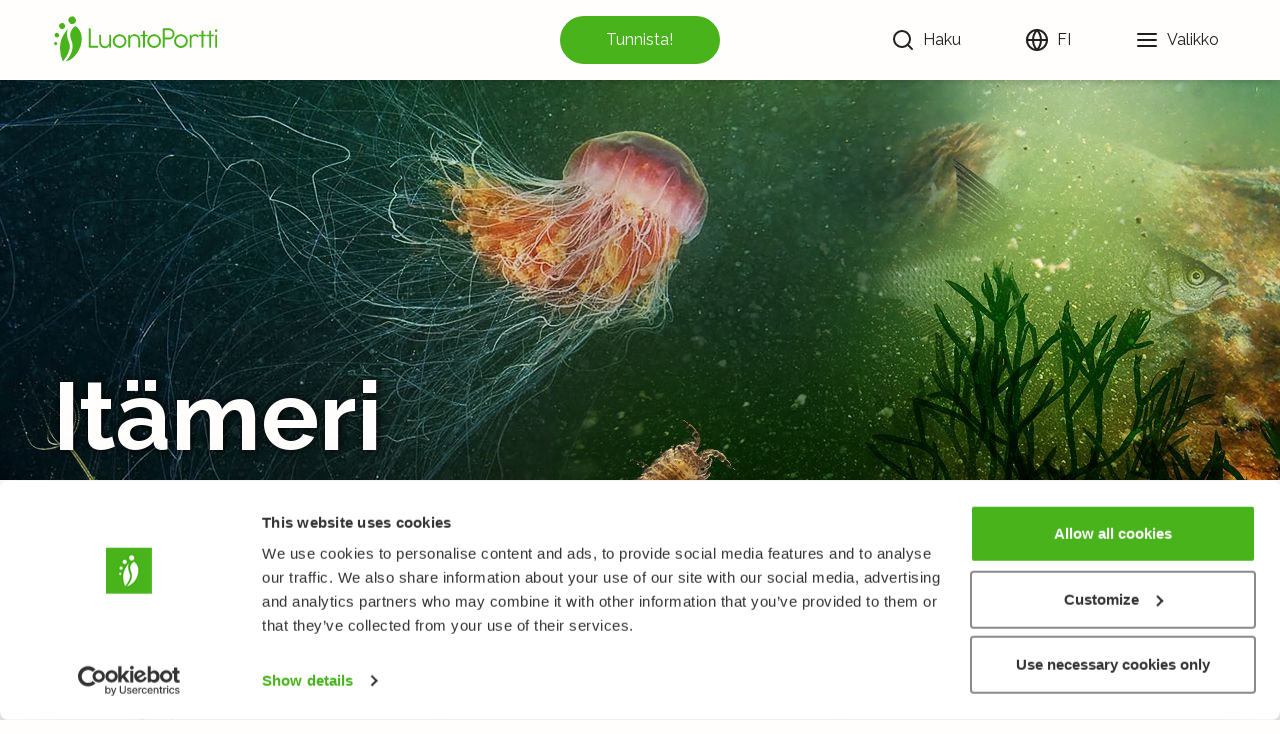

--- FILE ---
content_type: text/html; charset=utf-8
request_url: https://luontoportti.com/c/8?sectionId=8&identification=true
body_size: 10676
content:
<!DOCTYPE html><html lang="fi"><head><title>Itämeri - LuontoPortti</title><meta charSet="utf-8"/><meta name="viewport" content="initial-scale=1.0, width=device-width"/><meta name="description" content="Tietoa Itämeressä elävistä lajeista ja työkalu niiden tunnistamiseen."/><link rel="icon" href="/favicon.ico"/><link rel="icon" type="image/svg+xml" href="/favicon.svg"/><link rel="apple-touch-icon" href="/apple-touch-icon.png"/><link rel="manifest" href="/manifest.webmanifest"/><link href="https://fonts.gstatic.com" rel="preconnect"/><link rel="preconnect" href="https://images.luontoportti.com"/><link rel="dns-prefetch" href="https://images.luontoportti.com"/><meta name="next-head-count" content="10"/><link rel="preconnect" href="https://fonts.gstatic.com" crossorigin /><link rel="preload" href="/_next/static/css/0631999dc2da25cc.css" as="style"/><link rel="stylesheet" href="/_next/static/css/0631999dc2da25cc.css" data-n-g=""/><noscript data-n-css=""></noscript><script defer="" nomodule="" src="/_next/static/chunks/polyfills-5cd94c89d3acac5f.js"></script><script src="/_next/static/chunks/webpack-9eed9a0ee862fcf1.js" defer=""></script><script src="/_next/static/chunks/framework-0a73da63deeaf067.js" defer=""></script><script src="/_next/static/chunks/main-b221f2e5e9a0fae3.js" defer=""></script><script src="/_next/static/chunks/pages/_app-7737f31402957083.js" defer=""></script><script src="/_next/static/chunks/29107295-fb0b3f32d1fbea72.js" defer=""></script><script src="/_next/static/chunks/625-bd414ea7c6d8a12f.js" defer=""></script><script src="/_next/static/chunks/951-fe16dfd1cfa42b88.js" defer=""></script><script src="/_next/static/chunks/pages/c/%5B...id%5D-946c157474be02d4.js" defer=""></script><script src="/_next/static/ClzTiNkMR9JCkPQgff2gF/_buildManifest.js" defer=""></script><script src="/_next/static/ClzTiNkMR9JCkPQgff2gF/_ssgManifest.js" defer=""></script><script src="/_next/static/ClzTiNkMR9JCkPQgff2gF/_middlewareManifest.js" defer=""></script><style data-href="https://fonts.googleapis.com/css2?family=Raleway:wght@100;400;500;700">@font-face{font-family:'Raleway';font-style:normal;font-weight:100;src:url(https://fonts.gstatic.com/s/raleway/v37/1Ptxg8zYS_SKggPN4iEgvnHyvveLxVvao4CM.woff) format('woff')}@font-face{font-family:'Raleway';font-style:normal;font-weight:400;src:url(https://fonts.gstatic.com/s/raleway/v37/1Ptxg8zYS_SKggPN4iEgvnHyvveLxVvaooCM.woff) format('woff')}@font-face{font-family:'Raleway';font-style:normal;font-weight:500;src:url(https://fonts.gstatic.com/s/raleway/v37/1Ptxg8zYS_SKggPN4iEgvnHyvveLxVvoooCM.woff) format('woff')}@font-face{font-family:'Raleway';font-style:normal;font-weight:700;src:url(https://fonts.gstatic.com/s/raleway/v37/1Ptxg8zYS_SKggPN4iEgvnHyvveLxVs9pYCM.woff) format('woff')}@font-face{font-family:'Raleway';font-style:normal;font-weight:100;src:url(https://fonts.gstatic.com/s/raleway/v37/1Ptug8zYS_SKggPNyCAIT4ttDfCmxA.woff2) format('woff2');unicode-range:U+0460-052F,U+1C80-1C8A,U+20B4,U+2DE0-2DFF,U+A640-A69F,U+FE2E-FE2F}@font-face{font-family:'Raleway';font-style:normal;font-weight:100;src:url(https://fonts.gstatic.com/s/raleway/v37/1Ptug8zYS_SKggPNyCkIT4ttDfCmxA.woff2) format('woff2');unicode-range:U+0301,U+0400-045F,U+0490-0491,U+04B0-04B1,U+2116}@font-face{font-family:'Raleway';font-style:normal;font-weight:100;src:url(https://fonts.gstatic.com/s/raleway/v37/1Ptug8zYS_SKggPNyCIIT4ttDfCmxA.woff2) format('woff2');unicode-range:U+0102-0103,U+0110-0111,U+0128-0129,U+0168-0169,U+01A0-01A1,U+01AF-01B0,U+0300-0301,U+0303-0304,U+0308-0309,U+0323,U+0329,U+1EA0-1EF9,U+20AB}@font-face{font-family:'Raleway';font-style:normal;font-weight:100;src:url(https://fonts.gstatic.com/s/raleway/v37/1Ptug8zYS_SKggPNyCMIT4ttDfCmxA.woff2) format('woff2');unicode-range:U+0100-02BA,U+02BD-02C5,U+02C7-02CC,U+02CE-02D7,U+02DD-02FF,U+0304,U+0308,U+0329,U+1D00-1DBF,U+1E00-1E9F,U+1EF2-1EFF,U+2020,U+20A0-20AB,U+20AD-20C0,U+2113,U+2C60-2C7F,U+A720-A7FF}@font-face{font-family:'Raleway';font-style:normal;font-weight:100;src:url(https://fonts.gstatic.com/s/raleway/v37/1Ptug8zYS_SKggPNyC0IT4ttDfA.woff2) format('woff2');unicode-range:U+0000-00FF,U+0131,U+0152-0153,U+02BB-02BC,U+02C6,U+02DA,U+02DC,U+0304,U+0308,U+0329,U+2000-206F,U+20AC,U+2122,U+2191,U+2193,U+2212,U+2215,U+FEFF,U+FFFD}@font-face{font-family:'Raleway';font-style:normal;font-weight:400;src:url(https://fonts.gstatic.com/s/raleway/v37/1Ptug8zYS_SKggPNyCAIT4ttDfCmxA.woff2) format('woff2');unicode-range:U+0460-052F,U+1C80-1C8A,U+20B4,U+2DE0-2DFF,U+A640-A69F,U+FE2E-FE2F}@font-face{font-family:'Raleway';font-style:normal;font-weight:400;src:url(https://fonts.gstatic.com/s/raleway/v37/1Ptug8zYS_SKggPNyCkIT4ttDfCmxA.woff2) format('woff2');unicode-range:U+0301,U+0400-045F,U+0490-0491,U+04B0-04B1,U+2116}@font-face{font-family:'Raleway';font-style:normal;font-weight:400;src:url(https://fonts.gstatic.com/s/raleway/v37/1Ptug8zYS_SKggPNyCIIT4ttDfCmxA.woff2) format('woff2');unicode-range:U+0102-0103,U+0110-0111,U+0128-0129,U+0168-0169,U+01A0-01A1,U+01AF-01B0,U+0300-0301,U+0303-0304,U+0308-0309,U+0323,U+0329,U+1EA0-1EF9,U+20AB}@font-face{font-family:'Raleway';font-style:normal;font-weight:400;src:url(https://fonts.gstatic.com/s/raleway/v37/1Ptug8zYS_SKggPNyCMIT4ttDfCmxA.woff2) format('woff2');unicode-range:U+0100-02BA,U+02BD-02C5,U+02C7-02CC,U+02CE-02D7,U+02DD-02FF,U+0304,U+0308,U+0329,U+1D00-1DBF,U+1E00-1E9F,U+1EF2-1EFF,U+2020,U+20A0-20AB,U+20AD-20C0,U+2113,U+2C60-2C7F,U+A720-A7FF}@font-face{font-family:'Raleway';font-style:normal;font-weight:400;src:url(https://fonts.gstatic.com/s/raleway/v37/1Ptug8zYS_SKggPNyC0IT4ttDfA.woff2) format('woff2');unicode-range:U+0000-00FF,U+0131,U+0152-0153,U+02BB-02BC,U+02C6,U+02DA,U+02DC,U+0304,U+0308,U+0329,U+2000-206F,U+20AC,U+2122,U+2191,U+2193,U+2212,U+2215,U+FEFF,U+FFFD}@font-face{font-family:'Raleway';font-style:normal;font-weight:500;src:url(https://fonts.gstatic.com/s/raleway/v37/1Ptug8zYS_SKggPNyCAIT4ttDfCmxA.woff2) format('woff2');unicode-range:U+0460-052F,U+1C80-1C8A,U+20B4,U+2DE0-2DFF,U+A640-A69F,U+FE2E-FE2F}@font-face{font-family:'Raleway';font-style:normal;font-weight:500;src:url(https://fonts.gstatic.com/s/raleway/v37/1Ptug8zYS_SKggPNyCkIT4ttDfCmxA.woff2) format('woff2');unicode-range:U+0301,U+0400-045F,U+0490-0491,U+04B0-04B1,U+2116}@font-face{font-family:'Raleway';font-style:normal;font-weight:500;src:url(https://fonts.gstatic.com/s/raleway/v37/1Ptug8zYS_SKggPNyCIIT4ttDfCmxA.woff2) format('woff2');unicode-range:U+0102-0103,U+0110-0111,U+0128-0129,U+0168-0169,U+01A0-01A1,U+01AF-01B0,U+0300-0301,U+0303-0304,U+0308-0309,U+0323,U+0329,U+1EA0-1EF9,U+20AB}@font-face{font-family:'Raleway';font-style:normal;font-weight:500;src:url(https://fonts.gstatic.com/s/raleway/v37/1Ptug8zYS_SKggPNyCMIT4ttDfCmxA.woff2) format('woff2');unicode-range:U+0100-02BA,U+02BD-02C5,U+02C7-02CC,U+02CE-02D7,U+02DD-02FF,U+0304,U+0308,U+0329,U+1D00-1DBF,U+1E00-1E9F,U+1EF2-1EFF,U+2020,U+20A0-20AB,U+20AD-20C0,U+2113,U+2C60-2C7F,U+A720-A7FF}@font-face{font-family:'Raleway';font-style:normal;font-weight:500;src:url(https://fonts.gstatic.com/s/raleway/v37/1Ptug8zYS_SKggPNyC0IT4ttDfA.woff2) format('woff2');unicode-range:U+0000-00FF,U+0131,U+0152-0153,U+02BB-02BC,U+02C6,U+02DA,U+02DC,U+0304,U+0308,U+0329,U+2000-206F,U+20AC,U+2122,U+2191,U+2193,U+2212,U+2215,U+FEFF,U+FFFD}@font-face{font-family:'Raleway';font-style:normal;font-weight:700;src:url(https://fonts.gstatic.com/s/raleway/v37/1Ptug8zYS_SKggPNyCAIT4ttDfCmxA.woff2) format('woff2');unicode-range:U+0460-052F,U+1C80-1C8A,U+20B4,U+2DE0-2DFF,U+A640-A69F,U+FE2E-FE2F}@font-face{font-family:'Raleway';font-style:normal;font-weight:700;src:url(https://fonts.gstatic.com/s/raleway/v37/1Ptug8zYS_SKggPNyCkIT4ttDfCmxA.woff2) format('woff2');unicode-range:U+0301,U+0400-045F,U+0490-0491,U+04B0-04B1,U+2116}@font-face{font-family:'Raleway';font-style:normal;font-weight:700;src:url(https://fonts.gstatic.com/s/raleway/v37/1Ptug8zYS_SKggPNyCIIT4ttDfCmxA.woff2) format('woff2');unicode-range:U+0102-0103,U+0110-0111,U+0128-0129,U+0168-0169,U+01A0-01A1,U+01AF-01B0,U+0300-0301,U+0303-0304,U+0308-0309,U+0323,U+0329,U+1EA0-1EF9,U+20AB}@font-face{font-family:'Raleway';font-style:normal;font-weight:700;src:url(https://fonts.gstatic.com/s/raleway/v37/1Ptug8zYS_SKggPNyCMIT4ttDfCmxA.woff2) format('woff2');unicode-range:U+0100-02BA,U+02BD-02C5,U+02C7-02CC,U+02CE-02D7,U+02DD-02FF,U+0304,U+0308,U+0329,U+1D00-1DBF,U+1E00-1E9F,U+1EF2-1EFF,U+2020,U+20A0-20AB,U+20AD-20C0,U+2113,U+2C60-2C7F,U+A720-A7FF}@font-face{font-family:'Raleway';font-style:normal;font-weight:700;src:url(https://fonts.gstatic.com/s/raleway/v37/1Ptug8zYS_SKggPNyC0IT4ttDfA.woff2) format('woff2');unicode-range:U+0000-00FF,U+0131,U+0152-0153,U+02BB-02BC,U+02C6,U+02DA,U+02DC,U+0304,U+0308,U+0329,U+2000-206F,U+20AC,U+2122,U+2191,U+2193,U+2212,U+2215,U+FEFF,U+FFFD}</style></head><body><div id="__next" data-reactroot=""><div class="w-screen"><header class="header"><nav class="navigation"><div class="logocontainer mr-2"><a aria-label="Etusivu" href="/"><svg id="symbol_svg__Layer_1" xmlns="http://www.w3.org/2000/svg" xmlns:xlink="http://www.w3.org/1999/xlink" x="0" y="0" viewBox="0 0 141.732 141.732" xml:space="preserve"><style>.symbol_svg__st0{clip-path:url(#symbol_svg__SVGID_2_);fill:#48b31b}</style><g><defs><path id="symbol_svg__SVGID_1_" d="M0 0h141.732v141.732H0z"></path></defs><clipPath id="symbol_svg__SVGID_2_"><use xlink:href="#symbol_svg__SVGID_1_" overflow="visible"></use></clipPath><path class="symbol_svg__st0" d="M79.619 74.066c13.462 31.444-16.458 58.665-16.458 58.665 27.986-5.587 45.399-37.87 45.397-62.685 0-25.192-17.535-34.865-17.535-34.865S68.379 47.816 79.619 74.066M91.046 14.627c2.643 5.067.732 11.275-4.302 13.844-5.04 2.583-11.259.571-13.908-4.492-2.656-5.065-.741-11.255 4.288-13.855 5.02-2.584 11.253-.567 13.922 4.503M61.381 31.667c2.123 4.084.573 9.088-3.485 11.151-4.058 2.065-9.068.44-11.194-3.634-2.135-4.089-.585-9.073 3.475-11.161 4.042-2.072 9.065-.442 11.204 3.644M44.916 57.428c1.601 3.101.41 6.89-2.671 8.446-3.085 1.566-6.877.313-8.487-2.78-1.609-3.104-.425-6.884 2.658-8.458 3.077-1.569 6.883-.32 8.5 2.792M39.928 81.633c1.09 2.124.262 4.697-1.845 5.748-2.111 1.054-4.696.194-5.782-1.925-1.084-2.122-.258-4.696 1.85-5.753 2.105-1.062 4.693-.19 5.777 1.93"></path><path class="symbol_svg__st0" d="M56.197 132.732S81.09 102.627 74.46 84.677c-6.553-17.75-9.096-27.088-4.57-42.385C48.523 68.546 48.216 84.63 48.216 97.561c0 20.24 7.91 34.923 7.981 35.171"></path></g></svg></a></div><button tabindex="-1" aria-disabled="true" type="button" class="speciesidentify"><span>Tunnista!</span></button><div class="linkscontainer"><div class="searchcontainer"><button type="button" class="searchbutton" aria-label="Haku"><svg xmlns="http://www.w3.org/2000/svg" width="24" height="24" viewBox="0 0 24 24" fill="none" stroke="currentColor" stroke-width="2" stroke-linecap="round" stroke-linejoin="round"><circle cx="11" cy="11" r="8"></circle><line x1="21" y1="21" x2="16.65" y2="16.65"></line></svg> <div class="hidden md:block ml-2">Haku</div></button></div><div class="langmenu"><button type="button" aria-label="Vaihda kieltä" class="headerlink"><svg xmlns="http://www.w3.org/2000/svg" width="24" height="24" viewBox="0 0 24 24" fill="none" stroke="currentColor" stroke-width="2" stroke-linecap="round" stroke-linejoin="round"><circle cx="12" cy="12" r="10"></circle><line x1="2" y1="12" x2="22" y2="12"></line><path d="M12 2a15.3 15.3 0 0 1 4 10 15.3 15.3 0 0 1-4 10 15.3 15.3 0 0 1-4-10 15.3 15.3 0 0 1 4-10z"></path></svg> <div class="hidden md:block ml-2">FI</div></button></div><button type="button" aria-label="Valikko" class="headerlink"><svg xmlns="http://www.w3.org/2000/svg" width="24" height="24" viewBox="0 0 24 24" fill="none" stroke="currentColor" stroke-width="2" stroke-linecap="round" stroke-linejoin="round"><line x1="3" y1="12" x2="21" y2="12"></line><line x1="3" y1="6" x2="21" y2="6"></line><line x1="3" y1="18" x2="21" y2="18"></line></svg> <div class="hidden md:block ml-2">Valikko</div></button></div></nav></header><div class="layoutcontainer"><div class="section-8"><div class="hero-s" style="background-image:url(&#x27;https://images.luontoportti.com/McjQo96PFvJr0R0HA-QHbCBCVIlYxO0SnSdjryQobCQ/fit/1920/400/ce/0/plain/s3://lportti-prod-images/8fbf0f03-bca4-4f29-8d50-98df4e64026b@jpeg&#x27;"><div class="hero-s-inner"><div class="hero-s-content"><h3>Itämeri</h3><p></p></div></div></div><div class="speciespage"><div class="speciescontent"><div class="speciessearch"><input class="searchbar" placeholder="Haku" value=""/><div class="speciesfilters"><style data-emotion="css 2b097c-container">.css-2b097c-container{position:relative;box-sizing:border-box;}</style><div class="letterfilter lp-select css-2b097c-container"><style data-emotion="css 7pg0cj-a11yText">.css-7pg0cj-a11yText{z-index:9999;border:0;clip:rect(1px, 1px, 1px, 1px);height:1px;width:1px;position:absolute;overflow:hidden;padding:0;white-space:nowrap;}</style><span aria-live="polite" aria-atomic="false" aria-relevant="additions text" class="css-7pg0cj-a11yText"></span><style data-emotion="css yk16xz-control">.css-yk16xz-control{-webkit-align-items:center;-webkit-box-align:center;-ms-flex-align:center;align-items:center;background-color:hsl(0, 0%, 100%);border-color:hsl(0, 0%, 80%);border-radius:4px;border-style:solid;border-width:1px;cursor:default;display:-webkit-box;display:-webkit-flex;display:-ms-flexbox;display:flex;-webkit-box-flex-wrap:wrap;-webkit-flex-wrap:wrap;-ms-flex-wrap:wrap;flex-wrap:wrap;-webkit-box-pack:justify;-webkit-justify-content:space-between;justify-content:space-between;min-height:38px;outline:0!important;position:relative;-webkit-transition:all 100ms;transition:all 100ms;box-sizing:border-box;}.css-yk16xz-control:hover{border-color:hsl(0, 0%, 70%);}</style><div class="lp-select__control css-yk16xz-control"><style data-emotion="css 1hwfws3">.css-1hwfws3{-webkit-align-items:center;-webkit-box-align:center;-ms-flex-align:center;align-items:center;display:-webkit-box;display:-webkit-flex;display:-ms-flexbox;display:flex;-webkit-flex:1;-ms-flex:1;flex:1;-webkit-box-flex-wrap:wrap;-webkit-flex-wrap:wrap;-ms-flex-wrap:wrap;flex-wrap:wrap;padding:2px 8px;-webkit-overflow-scrolling:touch;position:relative;overflow:hidden;box-sizing:border-box;}</style><div class="lp-select__value-container css-1hwfws3"><style data-emotion="css 1wa3eu0-placeholder">.css-1wa3eu0-placeholder{color:hsl(0, 0%, 50%);margin-left:2px;margin-right:2px;position:absolute;top:50%;-webkit-transform:translateY(-50%);-moz-transform:translateY(-50%);-ms-transform:translateY(-50%);transform:translateY(-50%);box-sizing:border-box;}</style><div class="lp-select__placeholder css-1wa3eu0-placeholder">ABC</div><style data-emotion="css 1g6gooi">.css-1g6gooi{margin:2px;padding-bottom:2px;padding-top:2px;visibility:visible;color:hsl(0, 0%, 20%);box-sizing:border-box;}</style><div class="css-1g6gooi"><div class="lp-select__input" style="display:inline-block"><input type="text" autoCapitalize="none" autoComplete="off" autoCorrect="off" id="letter" spellcheck="false" tabindex="0" value="" aria-autocomplete="list" style="box-sizing:content-box;width:1px;label:input;background:0;border:0;font-size:inherit;opacity:1;outline:0;padding:0;color:inherit"/><div style="position:absolute;top:0;left:0;visibility:hidden;height:0;overflow:scroll;white-space:pre"></div></div></div></div><style data-emotion="css 1wy0on6">.css-1wy0on6{-webkit-align-items:center;-webkit-box-align:center;-ms-flex-align:center;align-items:center;-webkit-align-self:stretch;-ms-flex-item-align:stretch;align-self:stretch;display:-webkit-box;display:-webkit-flex;display:-ms-flexbox;display:flex;-webkit-flex-shrink:0;-ms-flex-negative:0;flex-shrink:0;box-sizing:border-box;}</style><div class="lp-select__indicators css-1wy0on6"><style data-emotion="css 1okebmr-indicatorSeparator">.css-1okebmr-indicatorSeparator{-webkit-align-self:stretch;-ms-flex-item-align:stretch;align-self:stretch;background-color:hsl(0, 0%, 80%);margin-bottom:8px;margin-top:8px;width:1px;box-sizing:border-box;}</style><span class="lp-select__indicator-separator css-1okebmr-indicatorSeparator"></span><style data-emotion="css tlfecz-indicatorContainer">.css-tlfecz-indicatorContainer{color:hsl(0, 0%, 80%);display:-webkit-box;display:-webkit-flex;display:-ms-flexbox;display:flex;padding:8px;-webkit-transition:color 150ms;transition:color 150ms;box-sizing:border-box;}.css-tlfecz-indicatorContainer:hover{color:hsl(0, 0%, 60%);}</style><div class="lp-select__indicator lp-select__dropdown-indicator css-tlfecz-indicatorContainer" aria-hidden="true"><style data-emotion="css 8mmkcg">.css-8mmkcg{display:inline-block;fill:currentColor;line-height:1;stroke:currentColor;stroke-width:0;}</style><svg height="20" width="20" viewBox="0 0 20 20" aria-hidden="true" focusable="false" class="css-8mmkcg"><path d="M4.516 7.548c0.436-0.446 1.043-0.481 1.576 0l3.908 3.747 3.908-3.747c0.533-0.481 1.141-0.446 1.574 0 0.436 0.445 0.408 1.197 0 1.615-0.406 0.418-4.695 4.502-4.695 4.502-0.217 0.223-0.502 0.335-0.787 0.335s-0.57-0.112-0.789-0.335c0 0-4.287-4.084-4.695-4.502s-0.436-1.17 0-1.615z"></path></svg></div></div></div></div><style data-emotion="css 2b097c-container">.css-2b097c-container{position:relative;box-sizing:border-box;}</style><div class="familyfilter lp-select css-2b097c-container"><style data-emotion="css 7pg0cj-a11yText">.css-7pg0cj-a11yText{z-index:9999;border:0;clip:rect(1px, 1px, 1px, 1px);height:1px;width:1px;position:absolute;overflow:hidden;padding:0;white-space:nowrap;}</style><span aria-live="polite" aria-atomic="false" aria-relevant="additions text" class="css-7pg0cj-a11yText"></span><style data-emotion="css yk16xz-control">.css-yk16xz-control{-webkit-align-items:center;-webkit-box-align:center;-ms-flex-align:center;align-items:center;background-color:hsl(0, 0%, 100%);border-color:hsl(0, 0%, 80%);border-radius:4px;border-style:solid;border-width:1px;cursor:default;display:-webkit-box;display:-webkit-flex;display:-ms-flexbox;display:flex;-webkit-box-flex-wrap:wrap;-webkit-flex-wrap:wrap;-ms-flex-wrap:wrap;flex-wrap:wrap;-webkit-box-pack:justify;-webkit-justify-content:space-between;justify-content:space-between;min-height:38px;outline:0!important;position:relative;-webkit-transition:all 100ms;transition:all 100ms;box-sizing:border-box;}.css-yk16xz-control:hover{border-color:hsl(0, 0%, 70%);}</style><div class="lp-select__control css-yk16xz-control"><style data-emotion="css 1hwfws3">.css-1hwfws3{-webkit-align-items:center;-webkit-box-align:center;-ms-flex-align:center;align-items:center;display:-webkit-box;display:-webkit-flex;display:-ms-flexbox;display:flex;-webkit-flex:1;-ms-flex:1;flex:1;-webkit-box-flex-wrap:wrap;-webkit-flex-wrap:wrap;-ms-flex-wrap:wrap;flex-wrap:wrap;padding:2px 8px;-webkit-overflow-scrolling:touch;position:relative;overflow:hidden;box-sizing:border-box;}</style><div class="lp-select__value-container css-1hwfws3"><style data-emotion="css 1wa3eu0-placeholder">.css-1wa3eu0-placeholder{color:hsl(0, 0%, 50%);margin-left:2px;margin-right:2px;position:absolute;top:50%;-webkit-transform:translateY(-50%);-moz-transform:translateY(-50%);-ms-transform:translateY(-50%);transform:translateY(-50%);box-sizing:border-box;}</style><div class="lp-select__placeholder css-1wa3eu0-placeholder">Heimo</div><style data-emotion="css 1g6gooi">.css-1g6gooi{margin:2px;padding-bottom:2px;padding-top:2px;visibility:visible;color:hsl(0, 0%, 20%);box-sizing:border-box;}</style><div class="css-1g6gooi"><div class="lp-select__input" style="display:inline-block"><input type="text" autoCapitalize="none" autoComplete="off" autoCorrect="off" id="familyselect" spellcheck="false" tabindex="0" value="" aria-autocomplete="list" style="box-sizing:content-box;width:1px;label:input;background:0;border:0;font-size:inherit;opacity:1;outline:0;padding:0;color:inherit"/><div style="position:absolute;top:0;left:0;visibility:hidden;height:0;overflow:scroll;white-space:pre"></div></div></div></div><style data-emotion="css 1wy0on6">.css-1wy0on6{-webkit-align-items:center;-webkit-box-align:center;-ms-flex-align:center;align-items:center;-webkit-align-self:stretch;-ms-flex-item-align:stretch;align-self:stretch;display:-webkit-box;display:-webkit-flex;display:-ms-flexbox;display:flex;-webkit-flex-shrink:0;-ms-flex-negative:0;flex-shrink:0;box-sizing:border-box;}</style><div class="lp-select__indicators css-1wy0on6"><style data-emotion="css 1okebmr-indicatorSeparator">.css-1okebmr-indicatorSeparator{-webkit-align-self:stretch;-ms-flex-item-align:stretch;align-self:stretch;background-color:hsl(0, 0%, 80%);margin-bottom:8px;margin-top:8px;width:1px;box-sizing:border-box;}</style><span class="lp-select__indicator-separator css-1okebmr-indicatorSeparator"></span><style data-emotion="css tlfecz-indicatorContainer">.css-tlfecz-indicatorContainer{color:hsl(0, 0%, 80%);display:-webkit-box;display:-webkit-flex;display:-ms-flexbox;display:flex;padding:8px;-webkit-transition:color 150ms;transition:color 150ms;box-sizing:border-box;}.css-tlfecz-indicatorContainer:hover{color:hsl(0, 0%, 60%);}</style><div class="lp-select__indicator lp-select__dropdown-indicator css-tlfecz-indicatorContainer" aria-hidden="true"><style data-emotion="css 8mmkcg">.css-8mmkcg{display:inline-block;fill:currentColor;line-height:1;stroke:currentColor;stroke-width:0;}</style><svg height="20" width="20" viewBox="0 0 20 20" aria-hidden="true" focusable="false" class="css-8mmkcg"><path d="M4.516 7.548c0.436-0.446 1.043-0.481 1.576 0l3.908 3.747 3.908-3.747c0.533-0.481 1.141-0.446 1.574 0 0.436 0.445 0.408 1.197 0 1.615-0.406 0.418-4.695 4.502-4.695 4.502-0.217 0.223-0.502 0.335-0.787 0.335s-0.57-0.112-0.789-0.335c0 0-4.287-4.084-4.695-4.502s-0.436-1.17 0-1.615z"></path></svg></div></div></div></div><style data-emotion="css 2b097c-container">.css-2b097c-container{position:relative;box-sizing:border-box;}</style><div class="orderbyfilter lp-select lp-select--has-value css-2b097c-container"><style data-emotion="css 7pg0cj-a11yText">.css-7pg0cj-a11yText{z-index:9999;border:0;clip:rect(1px, 1px, 1px, 1px);height:1px;width:1px;position:absolute;overflow:hidden;padding:0;white-space:nowrap;}</style><span aria-live="polite" aria-atomic="false" aria-relevant="additions text" class="css-7pg0cj-a11yText"></span><style data-emotion="css yk16xz-control">.css-yk16xz-control{-webkit-align-items:center;-webkit-box-align:center;-ms-flex-align:center;align-items:center;background-color:hsl(0, 0%, 100%);border-color:hsl(0, 0%, 80%);border-radius:4px;border-style:solid;border-width:1px;cursor:default;display:-webkit-box;display:-webkit-flex;display:-ms-flexbox;display:flex;-webkit-box-flex-wrap:wrap;-webkit-flex-wrap:wrap;-ms-flex-wrap:wrap;flex-wrap:wrap;-webkit-box-pack:justify;-webkit-justify-content:space-between;justify-content:space-between;min-height:38px;outline:0!important;position:relative;-webkit-transition:all 100ms;transition:all 100ms;box-sizing:border-box;}.css-yk16xz-control:hover{border-color:hsl(0, 0%, 70%);}</style><div class="lp-select__control css-yk16xz-control"><style data-emotion="css 1hwfws3">.css-1hwfws3{-webkit-align-items:center;-webkit-box-align:center;-ms-flex-align:center;align-items:center;display:-webkit-box;display:-webkit-flex;display:-ms-flexbox;display:flex;-webkit-flex:1;-ms-flex:1;flex:1;-webkit-box-flex-wrap:wrap;-webkit-flex-wrap:wrap;-ms-flex-wrap:wrap;flex-wrap:wrap;padding:2px 8px;-webkit-overflow-scrolling:touch;position:relative;overflow:hidden;box-sizing:border-box;}</style><div class="lp-select__value-container lp-select__value-container--has-value css-1hwfws3"><style data-emotion="css 1uccc91-singleValue">.css-1uccc91-singleValue{color:hsl(0, 0%, 20%);margin-left:2px;margin-right:2px;max-width:calc(100% - 8px);overflow:hidden;position:absolute;text-overflow:ellipsis;white-space:nowrap;top:50%;-webkit-transform:translateY(-50%);-moz-transform:translateY(-50%);-ms-transform:translateY(-50%);transform:translateY(-50%);box-sizing:border-box;}</style><div class="lp-select__single-value css-1uccc91-singleValue">Järjestys: suomenkielinen nimi</div><style data-emotion="css 62g3xt-dummyInput">.css-62g3xt-dummyInput{background:0;border:0;font-size:inherit;outline:0;padding:0;width:1px;color:transparent;left:-100px;opacity:0;position:relative;-webkit-transform:scale(0);-moz-transform:scale(0);-ms-transform:scale(0);transform:scale(0);}</style><input id="orderbyselect" readonly="" tabindex="0" value="" aria-autocomplete="list" class="css-62g3xt-dummyInput"/></div><style data-emotion="css 1wy0on6">.css-1wy0on6{-webkit-align-items:center;-webkit-box-align:center;-ms-flex-align:center;align-items:center;-webkit-align-self:stretch;-ms-flex-item-align:stretch;align-self:stretch;display:-webkit-box;display:-webkit-flex;display:-ms-flexbox;display:flex;-webkit-flex-shrink:0;-ms-flex-negative:0;flex-shrink:0;box-sizing:border-box;}</style><div class="lp-select__indicators css-1wy0on6"><style data-emotion="css 1okebmr-indicatorSeparator">.css-1okebmr-indicatorSeparator{-webkit-align-self:stretch;-ms-flex-item-align:stretch;align-self:stretch;background-color:hsl(0, 0%, 80%);margin-bottom:8px;margin-top:8px;width:1px;box-sizing:border-box;}</style><span class="lp-select__indicator-separator css-1okebmr-indicatorSeparator"></span><style data-emotion="css tlfecz-indicatorContainer">.css-tlfecz-indicatorContainer{color:hsl(0, 0%, 80%);display:-webkit-box;display:-webkit-flex;display:-ms-flexbox;display:flex;padding:8px;-webkit-transition:color 150ms;transition:color 150ms;box-sizing:border-box;}.css-tlfecz-indicatorContainer:hover{color:hsl(0, 0%, 60%);}</style><div class="lp-select__indicator lp-select__dropdown-indicator css-tlfecz-indicatorContainer" aria-hidden="true"><style data-emotion="css 8mmkcg">.css-8mmkcg{display:inline-block;fill:currentColor;line-height:1;stroke:currentColor;stroke-width:0;}</style><svg height="20" width="20" viewBox="0 0 20 20" aria-hidden="true" focusable="false" class="css-8mmkcg"><path d="M4.516 7.548c0.436-0.446 1.043-0.481 1.576 0l3.908 3.747 3.908-3.747c0.533-0.481 1.141-0.446 1.574 0 0.436 0.445 0.408 1.197 0 1.615-0.406 0.418-4.695 4.502-4.695 4.502-0.217 0.223-0.502 0.335-0.787 0.335s-0.57-0.112-0.789-0.335c0 0-4.287-4.084-4.695-4.502s-0.436-1.17 0-1.615z"></path></svg></div></div></div></div></div></div><div class="speciesgrid"></div></div></div></div></div><footer class="footer"><div class="linkscontainer"><div class="linklist"><h4>LuontoPortti</h4><a href="/info">Tietoa meistä</a><a target="_blank" rel="noopener" href="https://lehti.luontoportti.fi/">Verkkolehti<!-- --> <svg xmlns="http://www.w3.org/2000/svg" width="20" height="20" viewBox="0 0 24 24" fill="none" stroke="currentColor" stroke-width="2" stroke-linecap="round" stroke-linejoin="round" class="inline"><path d="M18 13v6a2 2 0 0 1-2 2H5a2 2 0 0 1-2-2V8a2 2 0 0 1 2-2h6"></path><polyline points="15 3 21 3 21 9"></polyline><line x1="10" y1="14" x2="21" y2="3"></line></svg></a><a target="_blank" rel="noopener" href="https://kurssit.luontoportti.fi/?utm_source=web&amp;utm_medium=lp21&amp;utm_content=footer">Verkkokurssit<!-- --> <svg xmlns="http://www.w3.org/2000/svg" width="20" height="20" viewBox="0 0 24 24" fill="none" stroke="currentColor" stroke-width="2" stroke-linecap="round" stroke-linejoin="round" class="inline"><path d="M18 13v6a2 2 0 0 1-2 2H5a2 2 0 0 1-2-2V8a2 2 0 0 1 2-2h6"></path><polyline points="15 3 21 3 21 9"></polyline><line x1="10" y1="14" x2="21" y2="3"></line></svg></a><a target="_blank" rel="noopener noreferrer" href="https://holvi.com/shop/naturegate">Verkkokauppa<!-- --> <svg xmlns="http://www.w3.org/2000/svg" width="20" height="20" viewBox="0 0 24 24" fill="none" stroke="currentColor" stroke-width="2" stroke-linecap="round" stroke-linejoin="round" class="inline"><path d="M18 13v6a2 2 0 0 1-2 2H5a2 2 0 0 1-2-2V8a2 2 0 0 1 2-2h6"></path><polyline points="15 3 21 3 21 9"></polyline><line x1="10" y1="14" x2="21" y2="3"></line></svg></a></div><div class="linklist"><h4>Lajit</h4><a href="/c/1">Kukkakasvit</a><a href="/c/2">Puut ja pensaat</a><a href="/c/3">Linnut</a><a href="/c/5">Perhoset</a><a href="/c/4">Nisäkkäät</a><a href="/c/7">Sienet</a><a href="/c/6">Kalat</a><a href="/c/8">Itämeri</a></div><div class="linklist"><h4>Muualla</h4><div class="linkrow"><svg xmlns="http://www.w3.org/2000/svg" width="24" height="24" viewBox="0 0 24 24" fill="none" stroke="currentColor" stroke-width="2" stroke-linecap="round" stroke-linejoin="round"><path d="M18 2h-3a5 5 0 0 0-5 5v3H7v4h3v8h4v-8h3l1-4h-4V7a1 1 0 0 1 1-1h3z"></path></svg><a href="https://www.facebook.com/naturegate">Facebook</a></div><div class="linkrow"><svg xmlns="http://www.w3.org/2000/svg" width="24" height="24" viewBox="0 0 24 24" fill="none" stroke="currentColor" stroke-width="2" stroke-linecap="round" stroke-linejoin="round"><rect x="2" y="2" width="20" height="20" rx="5" ry="5"></rect><path d="M16 11.37A4 4 0 1 1 12.63 8 4 4 0 0 1 16 11.37z"></path><line x1="17.5" y1="6.5" x2="17.51" y2="6.5"></line></svg><a href="https://www.instagram.com/naturegateofficial">Instagram</a></div><div class="linkrow"><svg xmlns="http://www.w3.org/2000/svg" width="24" height="24" viewBox="0 0 24 24" fill="none" stroke="currentColor" stroke-width="2" stroke-linecap="round" stroke-linejoin="round"><path d="M22.54 6.42a2.78 2.78 0 0 0-1.94-2C18.88 4 12 4 12 4s-6.88 0-8.6.46a2.78 2.78 0 0 0-1.94 2A29 29 0 0 0 1 11.75a29 29 0 0 0 .46 5.33A2.78 2.78 0 0 0 3.4 19c1.72.46 8.6.46 8.6.46s6.88 0 8.6-.46a2.78 2.78 0 0 0 1.94-2 29 29 0 0 0 .46-5.25 29 29 0 0 0-.46-5.33z"></path><polygon points="9.75 15.02 15.5 11.75 9.75 8.48 9.75 15.02"></polygon></svg><a href="https://www.youtube.com/user/NatureGateOfficial">Youtube</a></div></div><div class="linklist"><h4>Muuta</h4><a href="/privacypolicy">Käyttöehdot ja tietosuojakäytäntö</a><a href="/f?language=fi&amp;url=%2Fc%2F8%3FdescendantsOf%3D2838">Lähetä palautetta!</a><a href="/p/luontoportti-tekijanoikeudet-opetuksessa">Opettajille ja oppilaitoksille</a><a href="/p/luontoportti-tekijanoikeudet-opetuksessa">Tee Kopiosto-ilmoitus</a><a href="/p/mediakortti">Mainostaminen ja kumppanuudet</a><a href="/p/yrityksille">Palvelut yrityksille, lisensointi</a></div></div><div class="copyright"><span>Kaikki oikeudet pidätetään. © LuontoPortti / NatureGate 2025</span></div></footer></div></div><script id="__NEXT_DATA__" type="application/json">{"props":{"pageProps":{"speciesPageData":{"characteristic_section_by_pk":{"id":8,"name":"Itämeri","description":null,"metadata_description":"Tietoa Itämeressä elävistä lajeista ja työkalu niiden tunnistamiseen.","url_slugs":{"fi":"itameri"},"image":{"caption":null,"alt":null,"urls":[{"url":"https://images.luontoportti.com/McjQo96PFvJr0R0HA-QHbCBCVIlYxO0SnSdjryQobCQ/fit/1920/400/ce/0/plain/s3://lportti-prod-images/8fbf0f03-bca4-4f29-8d50-98df4e64026b@jpeg"}]},"common_name_letters":["A","H","I","J","K","L","M","N","O","P","R","S","T","V"]},"families":[{"id":48,"scientific_name":"Ranunculaceae","common_name":"Leinikkikasvit    ","path":"2.8.9.10.47.48","article":[{"url_slug":"leinikkikasvit-ranunculaceae"}]},{"id":1503,"scientific_name":"Hydrocharitaceae","common_name":"Kilpukkakasvit","path":"2.8.9.96.353.1503","article":[{"url_slug":"kilpukkakasvit-hydrocharitaceae"}]},{"id":2637,"scientific_name":"Ceratophyllaceae","common_name":"Karvalehtikasvit","path":"2.8.9.10.2636.2637","article":[{"url_slug":null}]},{"id":2723,"scientific_name":"Dinoflagellata","common_name":null,"path":"2723","article":[{"url_slug":null}]},{"id":2728,"scientific_name":"Ahnfeltiaceae","common_name":null,"path":"2.2725.2726.2727.2728","article":[{"url_slug":null}]},{"id":2732,"scientific_name":"Furcellariaceae","common_name":null,"path":"2.2725.2726.2731.2732","article":[{"url_slug":null}]},{"id":2742,"scientific_name":"Rhodomelaceae","common_name":null,"path":"2.2725.2726.2738.2742","article":[{"url_slug":null}]},{"id":2735,"scientific_name":"Phyllophoraceae","common_name":null,"path":"2.2725.2726.2731.2735","article":[{"url_slug":null}]},{"id":2739,"scientific_name":"Callithamniaceae","common_name":null,"path":"2.2725.2726.2738.2739","article":[{"url_slug":null}]},{"id":2756,"scientific_name":"Chordaceae","common_name":null,"path":"5.2720.2754.2755.2756","article":[{"url_slug":null}]},{"id":2749,"scientific_name":"Ceramiaceae","common_name":null,"path":"2.2725.2726.2738.2749","article":[{"url_slug":null}]},{"id":2760,"scientific_name":"Fucaceae","common_name":"Haurut","path":"5.2720.2754.2759.2760","article":[{"url_slug":null}]},{"id":2765,"scientific_name":"Chordariaceae","common_name":null,"path":"5.2720.2754.2764.2765","article":[{"url_slug":null}]},{"id":2768,"scientific_name":"Ectocarpaceae","common_name":null,"path":"5.2720.2754.2764.2768","article":[{"url_slug":null}]},{"id":2778,"scientific_name":"Scytosiphonaceae","common_name":null,"path":"5.2720.2754.2777.2778","article":[{"url_slug":null}]},{"id":2788,"scientific_name":"Monostromataceae","common_name":null,"path":"2.2784.2786.2787.2788","article":[{"url_slug":null}]},{"id":2791,"scientific_name":"Ulotrichaceae","common_name":null,"path":"2.2784.2786.2787.2791","article":[{"url_slug":null}]},{"id":2796,"scientific_name":"Cladophoraceae","common_name":null,"path":"2.2784.2786.2795.2796","article":[{"url_slug":null}]},{"id":2805,"scientific_name":"Characeae","common_name":null,"path":"2.2802.2803.2804.2805","article":[{"url_slug":null}]},{"id":2816,"scientific_name":"Haloragaceae","common_name":"Ärviäkasvit","path":"2.8.9.10.141.2816","article":[{"url_slug":null}]},{"id":2819,"scientific_name":"Poaceae","common_name":"Heinäkasvit","path":"2.8.9.96.1772.2819","article":[{"url_slug":null}]},{"id":2831,"scientific_name":"Zosteraceae","common_name":"Ajokaskasvit","path":"2.8.9.96.353.2831","article":[{"url_slug":null}]},{"id":2842,"scientific_name":"Spongillidae","common_name":null,"path":"1.2838.2839.2840.2841.2842","article":[{"url_slug":null}]},{"id":2824,"scientific_name":"Potamogetonaceae","common_name":"Vitakasvit","path":"2.8.9.96.353.2824","article":[{"url_slug":null}]},{"id":2915,"scientific_name":"Trinchesiidae","common_name":null,"path":"1.2887.2888.2901.2913.2914.2915","article":[{"url_slug":null}]},{"id":2852,"scientific_name":"Cordylophoridae","common_name":null,"path":"1.2845.2846.2849.2850.2851.2852","article":[{"url_slug":null}]},{"id":2858,"scientific_name":"Ulmaridae","common_name":null,"path":"1.2845.2855.2856.2857.2858","article":[{"url_slug":null}]},{"id":2862,"scientific_name":"Cyaneidae","common_name":null,"path":"1.2845.2855.2856.2857.2862","article":[{"url_slug":null}]},{"id":2868,"scientific_name":"Pleurobrachiidae","common_name":null,"path":"1.2865.2866.2867.2868","article":[{"url_slug":null}]},{"id":2871,"scientific_name":"Mertensiidae","common_name":null,"path":"1.2865.2866.2867.2871","article":[{"url_slug":null}]},{"id":2874,"scientific_name":"Turbellaria","common_name":null,"path":"2874","article":[{"url_slug":null}]},{"id":2881,"scientific_name":"Halicryptidae","common_name":null,"path":"1.2879.2880.2881","article":[{"url_slug":null}]},{"id":2891,"scientific_name":"Neritidae","common_name":"Leväkotilot","path":"1.2887.2888.2889.2890.2891","article":[{"url_slug":null}]},{"id":2898,"scientific_name":"Tateidae","common_name":null,"path":"1.2887.2888.2896.2897.2898","article":[{"url_slug":null}]},{"id":2919,"scientific_name":"Physidae","common_name":"Touhukotilot","path":"1.2887.2888.2901.2919","article":[{"url_slug":null}]},{"id":2902,"scientific_name":"Valvatidae","common_name":"Liejukotilot","path":"1.2887.2888.2901.2902","article":[{"url_slug":null}]},{"id":2905,"scientific_name":"Bithyniidae","common_name":"Hoikkasarvikotilot","path":"1.2887.2888.2896.2897.2905","article":[{"url_slug":null}]},{"id":2908,"scientific_name":"Limapontiidae","common_name":null,"path":"1.2887.2888.2901.2908","article":[{"url_slug":null}]},{"id":2928,"scientific_name":"Dreissenidae","common_name":"Valesinisimpukat","path":"1.2887.2923.2926.2927.2928","article":[{"url_slug":null}]},{"id":2932,"scientific_name":"Cardiidae","common_name":"Sydänsimpukat","path":"1.2887.2923.2926.2931.2932","article":[{"url_slug":null}]},{"id":2942,"scientific_name":"Myidae","common_name":null,"path":"1.2887.2923.2926.2927.2942","article":[{"url_slug":null}]},{"id":2950,"scientific_name":"Polynoidae","common_name":null,"path":"1.2945.2946.2947.2948.2949.2950","article":[{"url_slug":null}]},{"id":2986,"scientific_name":"Balanidae","common_name":null,"path":"1.783.2971.2974.2983.2984.2985.2986","article":[{"url_slug":null}]},{"id":2955,"scientific_name":"Nereididae","common_name":null,"path":"1.2945.2946.2947.2948.2954.2955","article":[{"url_slug":null}]},{"id":2967,"scientific_name":"Piscicolidae","common_name":null,"path":"1.2945.2963.2965.2966.2967","article":[{"url_slug":null}]},{"id":2980,"scientific_name":"Argulidae","common_name":null,"path":"1.783.2971.2977.2978.2979.2980","article":[{"url_slug":null}]},{"id":2992,"scientific_name":"Mysidae","common_name":null,"path":"1.783.2971.2989.2990.2991.2992","article":[{"url_slug":null}]},{"id":3049,"scientific_name":"Palaemonidae","common_name":null,"path":"1.783.2971.2989.2990.3044.3045.3049","article":[{"url_slug":null}]},{"id":3055,"scientific_name":"Varunidae","common_name":null,"path":"1.783.2971.2989.2990.3044.3045.3055","article":[{"url_slug":null}]},{"id":3041,"scientific_name":"Asellidae","common_name":null,"path":"1.783.2971.2989.2990.3029.3040.3041","article":[{"url_slug":null}]},{"id":3021,"scientific_name":"Bathyporeiidae","common_name":null,"path":"1.783.2971.2989.2990.3008.3016.3021","article":[{"url_slug":null}]},{"id":3046,"scientific_name":"Crangonidae","common_name":null,"path":"1.783.2971.2989.2990.3044.3045.3046","article":[{"url_slug":null}]},{"id":3024,"scientific_name":"Calliopiidae","common_name":null,"path":"1.783.2971.2989.2990.3008.3016.3024","article":[{"url_slug":null}]},{"id":3017,"scientific_name":"Corophiidae","common_name":null,"path":"1.783.2971.2989.2990.3008.3016.3017","article":[{"url_slug":null}]},{"id":3031,"scientific_name":"Chaetiliidae","common_name":null,"path":"1.783.2971.2989.2990.3029.3030.3031","article":[{"url_slug":null}]},{"id":3052,"scientific_name":"Panopeidae","common_name":null,"path":"1.783.2971.2989.2990.3044.3045.3052","article":[{"url_slug":null}]},{"id":3011,"scientific_name":"Pontoporeiidae","common_name":null,"path":"1.783.2971.2989.2990.3008.3010.3011","article":[{"url_slug":null}]},{"id":3093,"scientific_name":"Ruppiaceae","common_name":"Hapsikkakasvit","path":"2.8.9.96.353.3093","article":[{"url_slug":null}]},{"id":3105,"scientific_name":"Cyperaceae","common_name":"Sarakasvit","path":"2.8.9.96.1772.3105","article":[{"url_slug":null}]},{"id":3253,"scientific_name":"Hildenbrandiaceae","common_name":null,"path":"2.2725.2726.3252.3253","article":[{"url_slug":null}]},{"id":3259,"scientific_name":"Acrosiphoniaceae","common_name":null,"path":"2.2784.2786.3258.3259","article":[{"url_slug":null}]},{"id":3262,"scientific_name":"Carcinidae","common_name":null,"path":"1.783.2971.2989.2990.3044.3045.3262","article":[{"url_slug":null}]}],"rank":[{"id":"kingdom","name":"Pääryhmä"},{"id":"phylum","name":"Pääjakso"},{"id":"subphylum","name":"Alajakso"},{"id":"class","name":"Luokka"},{"id":"subclass","name":"Alaluokka"},{"id":"order","name":"Lahko"},{"id":"suborder","name":"Alalahko"},{"id":"family","name":"Heimo"},{"id":"subfamily","name":"Alaheimo"},{"id":"tribe","name":"Tribus"},{"id":"genus","name":"Suku"},{"id":"species","name":"Laji"},{"id":"subspecies","name":"Alalaji"}]},"sharedPageData":{"characteristic_section":[{"id":1,"name":"Kukkakasvit","image":{"urls":[{"url":"https://images.luontoportti.com/JgRJhUh4r2zoQl-GUP_ifXaO6uVW0m0xM6AW3JcguMI/resize:fit:600:600/watermark:0.5:soea:0:0:0.2/plain/s3://lportti-prod-images/e9bb95ae-ba35-4c43-a451-e7d31fd3d83f@jpeg","preset":"large"},{"url":"https://images.luontoportti.com/-wPGwYqSUcr_K_9d0gqm5dPYDPKEGWEQIRNA7_pACo8/resize:fill:600:270/gravity:we/quality:30/plain/s3://lportti-prod-images/e9bb95ae-ba35-4c43-a451-e7d31fd3d83f@jpeg","preset":"speciesfront"}],"caption":null,"alt":null}},{"id":2,"name":"Puut ja pensaat","image":{"urls":[{"url":"https://images.luontoportti.com/-3oLzEGNL4pkCB6iiarzSsoQOJKTb1c48H_6u3mxpv0/resize:fit:600:600/watermark:0.5:soea:0:0:0.2/plain/s3://lportti-prod-images/d127ed5f-533b-40f3-b8c4-c9130ece60e7@jpeg","preset":"large"},{"url":"https://images.luontoportti.com/xiz9iISkBRTAS7oF6WQfRfjDBARwJir5088S7SXgrQ0/resize:fill:600:270/gravity:we/quality:30/plain/s3://lportti-prod-images/d127ed5f-533b-40f3-b8c4-c9130ece60e7@jpeg","preset":"speciesfront"}],"caption":null,"alt":null}},{"id":3,"name":"Linnut","image":{"urls":[{"url":"https://images.luontoportti.com/FHfGe6McZqDEkWV92FQJJ1UZ_cKiYS1ic7R_vgOR8gU/resize:fit:600:600/watermark:0.5:soea:0:0:0.2/plain/s3://lportti-prod-images/be43232a-d0a5-489f-a2f3-ede004846f1d@jpeg","preset":"large"},{"url":"https://images.luontoportti.com/2CllJZKGhKVBA-331uFGNVuYQkKEocWb-xvNZLC-LCE/resize:fill:600:270/gravity:we/quality:30/plain/s3://lportti-prod-images/be43232a-d0a5-489f-a2f3-ede004846f1d@jpeg","preset":"speciesfront"}],"caption":null,"alt":null}},{"id":5,"name":"Perhoset","image":{"urls":[{"url":"https://images.luontoportti.com/n_ZcQIc8wy7mKP3kgF5Kh0r3dhjvp69z2d81hMpEuvw/resize:fit:600:600/watermark:0.5:soea:0:0:0.2/plain/s3://lportti-prod-images/db2e2d14-5521-4a6c-86a2-e5c84b970fea@jpeg","preset":"large"},{"url":"https://images.luontoportti.com/2pC5N9QZlSgoVMqzrIYp1b4k7Llh0z1TpFgyidtOQ3g/resize:fill:600:270/gravity:we/quality:30/plain/s3://lportti-prod-images/db2e2d14-5521-4a6c-86a2-e5c84b970fea@jpeg","preset":"speciesfront"}],"caption":null,"alt":null}},{"id":4,"name":"Nisäkkäät","image":{"urls":[{"url":"https://images.luontoportti.com/DeJA5qX6EluNx8g3YsX_HLPlJMhFcLLaEK98dTSZFSY/resize:fit:600:600/watermark:0.5:soea:0:0:0.2/plain/s3://lportti-prod-images/1da0db68-64c3-411c-9381-a95f40bb5837@jpeg","preset":"large"},{"url":"https://images.luontoportti.com/VH8yKOa37uCKsXFSZoauurNC1ONZ2RKvQRxOtCk6Pqk/resize:fill:600:270/gravity:we/quality:30/plain/s3://lportti-prod-images/1da0db68-64c3-411c-9381-a95f40bb5837@jpeg","preset":"speciesfront"}],"caption":null,"alt":null}},{"id":7,"name":"Sienet","image":{"urls":[{"url":"https://images.luontoportti.com/_DpQxis1WWRgnhEY0Wo4nuaoTmDOZVhrPZJ7336rFgo/resize:fit:600:600/watermark:0.5:soea:0:0:0.2/plain/s3://lportti-prod-images/25f10b3e-ad01-4204-b426-2c602aab10e6@jpeg","preset":"large"},{"url":"https://images.luontoportti.com/vuQjvl_eIQs4SMpxzZYlbbRuccnl9HhUUmn5ZnnMgCA/resize:fill:600:270/gravity:we/quality:30/plain/s3://lportti-prod-images/25f10b3e-ad01-4204-b426-2c602aab10e6@jpeg","preset":"speciesfront"}],"caption":null,"alt":null}},{"id":6,"name":"Kalat","image":{"urls":[{"url":"https://images.luontoportti.com/NKI0XZCEStQ8fOHZ1l0vFgTC88D9DjxPOFtbvzSWODs/resize:fit:600:600/watermark:0.5:soea:0:0:0.2/plain/s3://lportti-prod-images/6ccf8f4f-3c37-412c-9201-828b3aa4463d@jpeg","preset":"large"},{"url":"https://images.luontoportti.com/AS4RStM-nHUIl3fOYKahbNFdrg9Bw6A-4zJqJuGnPl4/resize:fill:600:270/gravity:we/quality:30/plain/s3://lportti-prod-images/6ccf8f4f-3c37-412c-9201-828b3aa4463d@jpeg","preset":"speciesfront"}],"caption":null,"alt":null}},{"id":8,"name":"Itämeri","image":{"urls":[{"url":"https://images.luontoportti.com/f6ZtzuwigWbIvqiFylMV73uFrCixTeGfQGTfJEAwbWM/resize:fit:600:600/watermark:0.5:soea:0:0:0.2/plain/s3://lportti-prod-images/8fbf0f03-bca4-4f29-8d50-98df4e64026b@jpeg","preset":"large"},{"url":"https://images.luontoportti.com/xh9VbQCmxpY2Dml_qo5LuWfZpMLXVig6DYYQdGSETD8/resize:fill:600:270/gravity:we/quality:30/plain/s3://lportti-prod-images/8fbf0f03-bca4-4f29-8d50-98df4e64026b@jpeg","preset":"speciesfront"}],"caption":null,"alt":null}}],"language":[{"key":"da","names":{"da":"Dansk","en":"Danish","fi":"Tanska"}},{"key":"en","names":{"en":"English","fi":"Englanti"}},{"key":"es","names":{"en":"Spanish","es":"Español","fi":"Espanja"}},{"key":"fi","names":{"en":"Finnish","fi":"Suomi"}},{"key":"fr","names":{"en":"French","fi":"Ranska","fr":"Français"}},{"key":"no","names":{"en":"Norwegian","fi":"Norja","no":"Norsk"}},{"key":"sv","names":{"en":"Swedish","fi":"Ruotsi","sv":"Svenska"}},{"key":"de","names":{"de":"Deutsch","en":"German","fi":"Saksa"}}]},"sectionId":8,"__lang":"fi","__namespaces":{"common":{"copyright":"Tekijänoikeus","closeSearch":"Sulje haku","defaultTitle":"LuontoPortti","distributionMap":"Levinneisyyskartta","distributionMapGbif":"Levinneisyystietoa laajemmin","distributionMapKalaHavainnot":"Levinneisyystietoa Suomesta","distributionMapLintuatlas":"Levinneisyyskartta","distributionMapLintuatlasDescription":"Luonnontieteellinen keskusmuseo, Helsingin yliopisto.","distributionMapLintuatlasLicense":"Lisenssi","distributionMapLintuatlasSite":"Lintuatlas","feedback":{"anonymousChoice":"Anonyymi palaute","back":"Takaisin","emailChoice":"Minulle voi lähettää tarkentavia kysymyksiä sähköpostiin","email":"Sähköposti","feedback":"Palaute","feedbackRequired":"Täytä palaute-kenttä.","send":"Lähetä","suggestImprovement":"Lähetä palautetta!","thanksForFeedback":"Kiitos paljon palautteestasi!"},"footer":{"awards":"Palkinnot","copyright":"Kaikki oikeudet pidätetään. © LuontoPortti / NatureGate {{year}}","giveFeedback":"Lähetä palautetta!","infoAboutNatureGate":"Tietoa meistä","news":"Verkkolehti","courses":"Verkkokurssit","webshop":"Verkkokauppa","identification":"Lajien tunnistaminen","partners":"Yhteistyökumppanit","privacyPolicy":"Käyttöehdot ja tietosuojakäytäntö","titleElsewhere":"Muualla","titleNatureGate":"LuontoPortti","titleOther":"Muuta","titleSpecies":"Lajit"},"fungusEdibility":{"deadlyPoisonous":"Tappavan myrkyllinen","deadlyPoisonousEdibleIfProcessed":"Tuoreena tappavan myrkyllinen! Oikein esikäsiteltynä erinomainen ruokasieni.","excellent":"Erinomainen ruokasieni","excellentAfterParboiling":"Ryöppäämisen jälkeen erinomainen ruokasieni","good":"Hyvä ruokasieni","goodAfterParboiling":"Ryöppäämisen jälkeen hyvä ruokasieni","mildlyPoisonous":"Lievästi myrkyllinen","okay":"Kelvollinen ruokasieni","okayAfterParboiling":"Ryöppäämisen jälkeen kelvollinen ruokasieni","poisonous":"Myrkyllinen","useless":"Käyttökelvoton"},"home":{"courses":"Verkkokurssit","homepage":"Etusivu","openIdentification":"Tunnista lajeja","sotd":{"readMore":"Lue lisää","subtitle":"-","title":"Ajankohtainen laji"},"species":"Lajiryhmät","sponsors":"Yhteistyökumppanit","subtitle":"Lajien tunnistaminen on helppoa!","title":"LuontoPortti"},"info":{"title":"Tietoa meistä","subtitle":"Lajien tunnistaminen on helppoa!"},"identification":{"chooseSection":"Valitse lajiryhmä aloittaaksesi","chooseAttribute":"Valitse ominaisuus","chooseSpeciesGroup":"Valitse lajiryhmä","close":"Sulje tunnistus","results":"Tuloksia: {{resultCount}}","empty":"Valitse yksi tai useampi tuntomerkki","helpTitle":"Aloitusopas","help":"Valitse haluamasi lajiryhmä aloittaaksesi tunnistamisen.","help2":"Aloita valitsemalla jokin ominaisuusryhmistä. Kunkin alta löydät erilaisia tuntomerkkejä. Niitä valitsemalla ilmestyy kolmas valintataso. Valitse lajiin sopiva tuntomerkki, ja saat listan mahdollisista lajeista.\n\n- Mitä useampia tuntomerkkejä annat kolmannella tasolla eri ominaisuuksista, sitä tarkempi on mahdollisten lajien lista.\n- Antaessasi useampia valintoja samasta ominaisuudesta kolmannella tasolla, mahdollisten lajien lista kasvaa.\n- Ohje-kuvakkeen takaa löydät kuvitettuja vinkkejä valintojen tekemiseen!","reset":"Aloita alusta","areyousure":"Oletko varma?","settings":"Asetukset"},"identifySpecies":"Tunnista!","identifyTry":"Kokeile nyt!","menu":{"courses":"Kurssit","homepage":"Etusivu","webshop":"Verkkokauppa","infoAboutNatureGate":"Tietoa meistä","news":"Verkkolehti","title":"Valikko","changeLanguage":"Vaihda kieltä"},"moreSpecies":"Lisää lajeja...","orderBy":{"commonName":"Järjestys: suomenkielinen nimi","scientificName":"Järjestys: tieteellinen nimi"},"resultCount":"Tuloksia","otherCommonName":"Nimi myös","otherScientificName":"Tieteellinen synonyymi","otherScientificName_plural":"Tieteelliset synonyymit","taxonomyTree":"Taksonomia","search":"Haku","searchMoreResults":"Näytä lisää tuloksia","searchNoResults":"Ei tuloksia. Vinkki! Hakusanan kirjoittaminen kokonaan saattaa parantaa hakutulosta.","searchResults":"Hakutuloksia","speciesDisplayed":"Lajeja","next":"Seuraava","previous":"Edellinen","moreGenus":"Muita saman suvun lajeja ({{amount}})","attention":"Huomio!","mushroomWarning":"Ennen sienten maistamista tai syömistä täytyy olla täysin varma lajin tunnistamisesta. Sivuston tietoja tulee pitää ohjeellisena. Tarvittaessa tulee käyttää myös muita lähdeteoksia. Tekijät eivät vastaa mahdollisten virheiden aiheuttamista vaaratilanteista.","pageNotFound":"Valitsemaasi sivua ei löytynyt.","internalError":"Pahoittelemme - jokin meni vikaan palvelimella. Yritä myöhemmin uudelleen.","backToHome":"Takaisin etusivulle","notTranslated":"Tätä artikkelia ei ole vielä käännetty"}}},"__N_SSG":true},"page":"/c/[...id]","query":{"id":["8"]},"buildId":"ClzTiNkMR9JCkPQgff2gF","isFallback":false,"gsp":true,"locale":"fi","locales":["fi","da","de","en","es","fr","no","sv"],"defaultLocale":"fi","scriptLoader":[]}</script></body></html>

--- FILE ---
content_type: application/javascript; charset=UTF-8
request_url: https://luontoportti.com/_next/static/chunks/pages/c/%5B...id%5D-946c157474be02d4.js
body_size: 5303
content:
(self.webpackChunk_N_E=self.webpackChunk_N_E||[]).push([[501],{5064:function(e,n,t){(window.__NEXT_P=window.__NEXT_P||[]).push(["/c/[...id]",function(){return t(810)}])},642:function(e,n,t){"use strict";var i=t(7611),a=t(7597);n.Z=function(e){var n=e.slot,t=e.className,r=e.adFormat,o=e.fallbackAd,l=(0,a.useState)(!1),s=l[0],c=l[1];return(0,a.useEffect)((function(){try{(window.adsbygoogle=window.adsbygoogle||[]).push({})}catch(e){}c("localhost"===window.location.hostname||"nature-test.com"===window.location.hostname)}),[]),s?(0,i.jsx)("div",{className:"w-full h-36 border border-black  ".concat(null!==t&&void 0!==t?t:""),children:"Google ads"}):(0,i.jsx)("ins",{className:"adsbygoogle ".concat(o?"-fallback":""," ").concat(null!==t&&void 0!==t?t:""),"data-ad-client":"ca-pub-6574582392206156","data-ad-slot":n,"data-ad-format":null!==r&&void 0!==r?r:"auto","data-full-width-responsive":"false",children:o?(0,i.jsx)("div",{className:"fallback",children:o}):" "})}},5882:function(e,n,t){"use strict";t.d(n,{X:function(){return d}});var i=t(7611),a=t(7597),r=t(2049),o=t.n(r),l=t(642),s=t(9003),c=t(7018),u=function(e){var n,t=null===(n=e.taxonomy.taxonomy_widgets)||void 0===n?void 0:n.find((function(e){return e.widget_type_id===c.Ix}));return t?(0,i.jsx)("div",{className:"icon",children:(0,i.jsx)(c.VS,{widget:t})}):null},d=function(e){var n=e.taxonomies,t=e.twocolumn,r=e.showAds;return(0,i.jsx)("div",{className:"speciesgrid".concat(t?" twocolumn":""),children:n.map((function(e,n){var t,c=null===(t=e.taxonomy_images[0])||void 0===t?void 0:t.image;return(0,i.jsxs)(a.Fragment,{children:[r&&n>0&&(3===n||n%12===0)&&(0,i.jsx)(l.Z,{className:"ad-species-listing-1-mobile",adFormat:"horizontal",slot:"3008311603"}),(0,i.jsx)(o(),{href:"/t/".concat(e.id),prefetch:!1,children:(0,i.jsxs)("a",{className:"speciescard",children:[(null===c||void 0===c?void 0:c.urls)&&(0,i.jsx)(s.f,{containerClass:"speciescardimg",className:"object-contain",src:c.urls[0].url,alt:c.alt?c.alt:""}),(0,i.jsxs)("div",{className:"speciescardright",children:[(0,i.jsx)(u,{taxonomy:e}),(0,i.jsx)("h4",{className:"commonname",children:e.common_name}),(0,i.jsx)("p",{className:"scientificname",children:(0,i.jsx)("em",{children:e.scientific_name})}),e.description&&(0,i.jsx)("p",{className:"description",dangerouslySetInnerHTML:{__html:e.description}})]})]},e.id)},e.id)]},e.id)}))})}},7018:function(e,n,t){"use strict";t.d(n,{Ix:function(){return m},VS:function(){return p}});var i=t(7611),a=t(1395),r=t(7597),o=t(2934),l=t(9003),s="link_kasviatlas",c="link_gbif",u="link_kalahavainnot",d="link_lintuatlas",m="fungus_edibility";var f,v=function(e){var n=e.widgetData,t=(0,a.Z)("common").t,r="https://kasviatlas.fi/kartat/?year=2020&taxon=".concat(n),o="https://kasviatlas.fi/api/getmap/?type=4&year=2020&taxon=".concat(n,"&name=0&legend=0&grid=0&palette=ffffff,a1dc88,83ce64,66c13f,48b31b,41aa16,3ba110,34970b,2e8e05,278500&style_border=stroke:darkgray;stroke-width:2&style_territory=stroke:darkgray;stroke-width:2");return(0,i.jsxs)("div",{className:"text-xs",children:[(0,i.jsx)(l.f,{containerClass:"widget",className:"w-full object-contain max-h-96",src:o,alt:t("distributionMap")}),t("distributionMap"),": Lampinen, R. & Lahti, T. 2021:"," ",(0,i.jsx)("a",{className:"text-lp-green",target:"_blank",rel:"noopener noreferrer",href:r,children:"Kasviatlas 2020."})," ","Helsingin Yliopisto, Luonnontieteellinen keskusmuseo, Helsinki."]})},h=function(e){var n=e.widgetData,t=(0,a.Z)("common").t;return(0,i.jsxs)("div",{children:[(0,i.jsxs)("a",{className:"text-lp-green",href:"https://www.gbif.org/species/".concat(n),children:["\u2192 ",t("distributionMapGbif")]})," ","(",(0,i.jsx)("a",{className:"text-lp-green",href:"https://www.gbif.org/",children:"GBIF"}),")"]})},g=function(e){var n=e.widgetData,t=(0,a.Z)("common").t;return(0,i.jsxs)("div",{children:[(0,i.jsxs)("a",{className:"text-lp-green",href:"https://kalahavainnot.luke.fi/kartta?speciesId=".concat(n),children:["\u2192 ",t("distributionMapKalaHavainnot")]})," ","(",(0,i.jsx)("a",{className:"text-lp-green",href:"https://kalahavainnot.luke.fi/",children:"kalahavainnot.luke.fi"})," ","-"," ",(0,i.jsx)("a",{className:"text-lp-green",href:"https://www.luke.fi/",children:"Luke"}),")"]})};!function(e){e[e.EXCELLENT=1]="EXCELLENT",e[e.GOOD=2]="GOOD",e[e.OKAY=3]="OKAY",e[e.EXCELLENT_AFTER_PARBOILING=4]="EXCELLENT_AFTER_PARBOILING",e[e.GOOD_AFTER_PARBOILING=5]="GOOD_AFTER_PARBOILING",e[e.OKAY_AFTER_PARBOILING=6]="OKAY_AFTER_PARBOILING",e[e.MILDLY_POISONOUS=8]="MILDLY_POISONOUS",e[e.POISONOUS=9]="POISONOUS",e[e.DEADLY_POISONOOUS=10]="DEADLY_POISONOOUS",e[e.USELESS=7]="USELESS",e[e.DEADLY_POISONOOUS_EDIBLE_IF_PROCESSED=11]="DEADLY_POISONOOUS_EDIBLE_IF_PROCESSED"}(f||(f={}));var y=function(e){var n=e.widgetData,t=e.portalEnabled,l=(0,r.useState)(null),s=l[0],c=l[1],u=(0,a.Z)("common").t,d=function(e){var n="/images/fungus_edibility/".concat(e,".svg");switch(e){case f.EXCELLENT:return{image:n,localization:"fungusEdibility.excellent"};case f.GOOD:return{image:n,localization:"fungusEdibility.good"};case f.OKAY:return{image:n,localization:"fungusEdibility.okay"};case f.EXCELLENT_AFTER_PARBOILING:return{image:n,localization:"fungusEdibility.excellentAfterParboiling"};case f.GOOD_AFTER_PARBOILING:return{image:n,localization:"fungusEdibility.goodAfterParboiling"};case f.OKAY_AFTER_PARBOILING:return{image:n,localization:"fungusEdibility.okayAfterParboiling"};case f.MILDLY_POISONOUS:return{image:n,localization:"fungusEdibility.mildlyPoisonous"};case f.POISONOUS:return{image:n,localization:"fungusEdibility.poisonous"};case f.DEADLY_POISONOOUS:return{image:n,localization:"fungusEdibility.deadlyPoisonous"};case f.USELESS:return{image:n,localization:"fungusEdibility.useless"};case f.DEADLY_POISONOOUS_EDIBLE_IF_PROCESSED:return{image:n,localization:"fungusEdibility.deadlyPoisonousEdibleIfProcessed"};default:throw new Error("Unknown edibility ".concat(e))}}(n);return(0,r.useEffect)((function(){document&&t&&c(document.getElementById("fungusedibility"))}),[t]),t&&s?o.createPortal((0,i.jsx)("div",{className:"h-6",children:(0,i.jsx)("img",{className:"h-full",src:d.image,alt:u(d.localization)})}),s):(0,i.jsx)("div",{children:(0,i.jsx)("img",{src:d.image,alt:u(d.localization)})})},p=function(e){var n,t=e.widget,a=e.portalEnabled;if(n=t,![s,c,u,d,m].some((function(e){return e===n.widget_type_id})))return null;switch(t.widget_type_id){case s:return(0,i.jsx)(v,{widgetData:t.widget_data});case c:return(0,i.jsx)(h,{widgetData:t.widget_data});case u:return(0,i.jsx)(g,{widgetData:t.widget_data});case d:return null;case m:return(0,i.jsx)(y,{widgetData:t.widget_data,portalEnabled:a});default:return null}}},810:function(e,n,t){"use strict";t.r(n),t.d(n,{__N_SSG:function(){return E},default:function(){return w}});var i=t(7611),a=t(1395),r=t(8951),o=t(2151),l=t(7597),s=function(e){var n=e.title,t=e.backgroundImage,a=e.children;return(0,i.jsx)("div",{className:"hero-s",style:{backgroundImage:t},children:(0,i.jsx)("div",{className:"hero-s-inner",children:(0,i.jsxs)("div",{className:"hero-s-content",children:[(0,i.jsx)("h3",{children:n}),a]})})})},c=t(5882),u=t(7521),d=t(9300),m=t(8488),f=t(1365),v=t(3035),h=t(4640),g=t(106),y=t(6199);function p(e,n){(null==n||n>e.length)&&(n=e.length);for(var t=0,i=new Array(n);t<n;t++)i[t]=e[t];return i}function _(e,n,t){return n in e?Object.defineProperty(e,n,{value:t,enumerable:!0,configurable:!0,writable:!0}):e[n]=t,e}function O(e,n){return function(e){if(Array.isArray(e))return e}(e)||function(e,n){var t=null==e?null:"undefined"!==typeof Symbol&&e[Symbol.iterator]||e["@@iterator"];if(null!=t){var i,a,r=[],o=!0,l=!1;try{for(t=t.call(e);!(o=(i=t.next()).done)&&(r.push(i.value),!n||r.length!==n);o=!0);}catch(s){l=!0,a=s}finally{try{o||null==t.return||t.return()}finally{if(l)throw a}}return r}}(e,n)||N(e,n)||function(){throw new TypeError("Invalid attempt to destructure non-iterable instance.\\nIn order to be iterable, non-array objects must have a [Symbol.iterator]() method.")}()}function b(e){return function(e){if(Array.isArray(e))return p(e)}(e)||function(e){if("undefined"!==typeof Symbol&&null!=e[Symbol.iterator]||null!=e["@@iterator"])return Array.from(e)}(e)||N(e)||function(){throw new TypeError("Invalid attempt to spread non-iterable instance.\\nIn order to be iterable, non-array objects must have a [Symbol.iterator]() method.")}()}function N(e,n){if(e){if("string"===typeof e)return p(e,n);var t=Object.prototype.toString.call(e).slice(8,-1);return"Object"===t&&e.constructor&&(t=e.constructor.name),"Map"===t||"Set"===t?Array.from(t):"Arguments"===t||/^(?:Ui|I)nt(?:8|16|32)(?:Clamped)?Array$/.test(t)?p(e,n):void 0}}var x="common_name",E=!0,w=function(e){var n,t,p,N,E,w,j,I=e.speciesPageData,S=e.sharedPageData,L=e.sectionId,P=(0,a.Z)("common"),k=P.t,A=P.lang,D=(0,d.useRouter)(),B=(0,l.useRef)(null),R=O((0,g.FV)(y.VK),2),T=R[0],C=R[1],F=function(e){var n,t,i;if("string"===typeof e.descendantsOf){var a=parseInt(e.descendantsOf.split("-")[0],10);n=Number.isNaN(a)?void 0:a}return"string"===typeof e.orderBy&&(t="common_name"===e.orderBy?"common_name":"scientific_name"===e.orderBy?"scientific_name":void 0),"string"===typeof e.commonNameLetter&&1===e.commonNameLetter.length&&(i=e.commonNameLetter.toUpperCase()),{descendantsOfId:n,orderBy:t,commonNameLetter:i}}(D.query),G=F.descendantsOfId,U=F.orderBy,z=F.commonNameLetter,M=null===I||void 0===I?void 0:I.characteristic_section_by_pk,Y=(0,l.useCallback)((function(e){return C({sectionId:L,searchTerm:e})}),[L,C]),q=(0,u.debounce)(Y,300),K=(0,l.useMemo)((function(){return T&&T.sectionId===L?T.searchTerm:""}),[T,L]),X=(0,l.useMemo)((function(){return null!==(j=null===I||void 0===I?void 0:I.families)&&void 0!==j?j:[]}),[I]),Z=(0,l.useMemo)((function(){return X.find((function(e){return e.id===G}))}),[X,G]),V=(0,f.useInfiniteQuery)(["taxonomy_find",K,M,null===Z||void 0===Z?void 0:Z.id,U,A,z],(function(e){var n=e.pageParam,t=void 0===n?0:n;return 0===K.length?o.L.taxonomyList({characteristicSection:M.id.toString(),descendantsOf:null===Z||void 0===Z?void 0:Z.path,limit:21,orderBy:null!==U&&void 0!==U?U:x,offset:21*t,language:A,commonName:z?"".concat(z,"%"):void 0}).then((function(e){var n;return null===(n=e.taxonomy_list)||void 0===n?void 0:n.map((function(e){return e.taxonomy}))})):o.L.taxonomyFind({language:A,searchTerm:K,descendantsOf:null===Z||void 0===Z?void 0:Z.path,matchTypes:new Set(["id","scientific_name","common_name","article"]),characteristicSection:M.id.toString(),commonName:z?"".concat(z,"%"):void 0,limit:21,offset:21*t}).then((function(e){var n;return null===(n=e.taxonomy_find)||void 0===n?void 0:n.map((function(e){return function(e){for(var n=1;n<arguments.length;n++){var t=null!=arguments[n]?arguments[n]:{},i=Object.keys(t);"function"===typeof Object.getOwnPropertySymbols&&(i=i.concat(Object.getOwnPropertySymbols(t).filter((function(e){return Object.getOwnPropertyDescriptor(t,e).enumerable})))),i.forEach((function(n){_(e,n,t[n])}))}return e}({},e.taxonomy,{description:"article"===e.match_type?"...".concat(e.match,"..."):void 0})}))}))}),{getNextPageParam:function(e,n){return 21===e.length?n.length:void 0},refetchOnMount:!1,refetchOnReconnect:!1,refetchOnWindowFocus:!1,staleTime:3e5,enabled:void 0!==M}),H=V.data,Q=V.error,W=V.fetchNextPage,$=V.hasNextPage,J=V.isFetching,ee=V.isFetchingNextPage;(0,l.useEffect)((function(){var e,n=null===M||void 0===M?void 0:M.url_slugs[A];n&&!D.asPath.includes(n)&&D.replace({pathname:(0,m.ec)(D,null!==n&&void 0!==n?n:""),query:D.query.sid?(0,u.omit)(D.query,"id"):(0,u.omitBy)({sid:(null===(e=D.query)||void 0===e?void 0:e.id)?D.query.id[0]:void 0,descendantsOf:D.query.descendantsOf,orderBy:D.query.orderBy,commonNameLetter:D.query.commonNameLetter},(function(e){return void 0===e||0===e.length}))})}),[null===M||void 0===M?void 0:M.url_slugs,A,D]);var ne,te=(0,l.useMemo)((function(){return(0,u.sortBy)(null===X||void 0===X?void 0:X.map((function(e){return{value:e.id,label:"".concat(e.common_name?"".concat(e.common_name," - "):"").concat(e.scientific_name),family:e}})),(function(e){return e.label}))}),[X]),ie=(0,l.useMemo)((function(){var e,n,t,i,a=null!==(i=null===(t=null===I||void 0===I||null===(e=I.characteristic_section_by_pk)||void 0===e||null===(n=e.common_name_letters)||void 0===n?void 0:n.slice())||void 0===t?void 0:t.sort())&&void 0!==i?i:[];return(z&&!a.includes(z)?b(a).concat([z]):a).map((function(e){return{label:e,value:e}}))}),[I,z]),ae=(0,u.uniqBy)((0,u.flatten)(null!==(ne=null===H||void 0===H?void 0:H.pages)&&void 0!==ne?ne:[]),(function(e){return e.id}));if(!M)return null;var re,oe,le,se,ce,ue=function(e){D.replace({pathname:(0,m.M9)(D.asPath),query:e},void 0,{shallow:!0})},de=null===(N=null===(n=I.characteristic_section_by_pk)||void 0===n||null===(t=n.image)||void 0===t||null===(p=t.urls)||void 0===p?void 0:p.find(Boolean))||void 0===N?void 0:N.url;return(0,i.jsx)(r.A,{title:null!==(re=M.name)&&void 0!==re?re:"",sharedPageData:S,metaDescription:null!==(oe=M.metadata_description)&&void 0!==oe?oe:void 0,children:(0,i.jsxs)("div",{className:M?"section-".concat(M.id):void 0,children:[(0,i.jsx)(s,{backgroundImage:"url('".concat(de,"'"),title:null!==(le=M.name)&&void 0!==le?le:"",children:(0,i.jsx)("p",{children:null!==(se=M.description)&&void 0!==se?se:""})}),(0,i.jsx)("div",{className:"speciespage",children:(0,i.jsxs)("div",{className:"speciescontent",children:[(0,i.jsxs)("div",{className:"speciessearch",children:[(0,i.jsx)("input",{className:"searchbar",placeholder:k("search"),defaultValue:K,onChange:function(e){return q(e.target.value)},ref:B,onKeyUp:function(e){var n;"Enter"===e.key&&(null===(n=B.current)||void 0===n||n.blur())}},"section-search-".concat(L)),(0,i.jsxs)("div",{className:"speciesfilters",children:[ie.length>0&&(0,i.jsx)(h.z,{inputId:"letter",className:"letterfilter",value:z,options:ie,placeholder:"ABC",isClearable:!0,onChange:function(e){ue(e?(0,u.omitBy)({orderBy:U,descendantsOf:D.query.descendantsOf,commonNameLetter:e.value},(function(e){return void 0===e})):(0,u.omitBy)({orderBy:U,descendantsOf:D.query.descendantsOf},(function(e){return void 0===e})))}}),te.length>0&&(0,i.jsx)(h.z,{value:G,isDefault:!!G,options:te,onChange:function(e){if(e){var n,t,i=null===(t=null===(n=e.family.article)||void 0===n?void 0:n.find(Boolean))||void 0===t?void 0:t.url_slug,a=i?"-".concat(i):"";ue((0,u.omitBy)({descendantsOf:"".concat(e.value).concat(a),orderBy:U,commonNameLetter:z},(function(e){return void 0===e})))}else ue((0,u.omitBy)({orderBy:U,commonNameLetter:z},(function(e){return void 0===e})))},inputId:"familyselect",className:"familyfilter",isClearable:!0,placeholder:null!==(ce=null===(w=null===I||void 0===I||null===(E=I.rank)||void 0===E?void 0:E.find((function(e){return"family"===e.id})))||void 0===w?void 0:w.name)&&void 0!==ce?ce:""}),0===K.length&&(0,i.jsx)(h.z,{value:null!==U&&void 0!==U?U:x,isDefault:U===x,options:[{label:k("orderBy.commonName"),value:"common_name"},{label:k("orderBy.scientificName"),value:"scientific_name"}],onChange:function(e){ue(e?(0,u.omitBy)({orderBy:e.value,descendantsOf:D.query.descendantsOf,commonNameLetter:z},(function(e){return void 0===e})):(0,u.omitBy)({descendantsOf:D.query.descendantsOf,commonNameLetter:z},(function(e){return void 0===e})))},className:"orderbyfilter",inputId:"orderbyselect",isClearable:!1,isSearchable:!1})]}),ae&&0===ae.length&&K.length>0&&!J&&!ee&&(0,i.jsx)("span",{className:"py-4",children:k("searchNoResults")})]}),(0,i.jsx)(c.X,{taxonomies:ae,showAds:!0}),(0,i.jsx)(v.Z,{isFetchingNextPage:ee,hasNextPage:!0===$,resultArray:ae,error:!!Q,showMoreLabel:k("moreSpecies"),fetchNextPage:W})]})})]})})}}},function(e){e.O(0,[774,662,625,951,888,179],(function(){return n=5064,e(e.s=n);var n}));var n=e.O();_N_E=n}]);